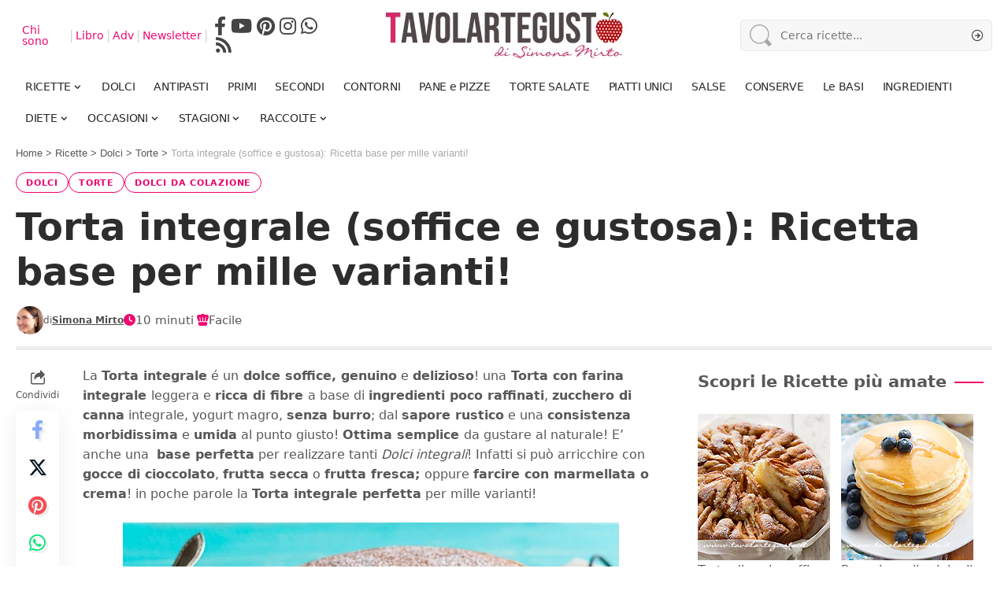

--- FILE ---
content_type: text/css
request_url: https://www.tavolartegusto.it/wp/wp-content/cache/flying-press/015a5a81df0a.accessibility.css
body_size: 277
content:
a,.entry-content a,.tag-btn-rounded,button,.wp-block-button__link,input[type='submit'],.tag-btn-rounded,.link-fuxia{text-shadow:0 0 1px #fff}a:hover,.entry-content a:hover,.tag-btn-rounded:hover{box-shadow:0 6px 12px rgb(0 0 0 / .2)}a:focus,button:focus,input:focus,textarea:focus,select:focus{outline:2px solid #ed096f!important;outline-offset:2px;box-shadow:none}:focus-visible{outline:2px dashed #ed096f;outline-offset:3px}.sr-only{position:absolute!important;width:1px;height:1px;padding:0;margin:-1px;overflow:hidden;clip:rect(0,0,0,0);white-space:nowrap;border:0}button[aria-label],a[aria-label]{position:relative}button[aria-label]::after,a[aria-label]::after{content:attr(aria-label);position:absolute;left:-9999px}main[role="main"],nav[role="navigation"]{display:block}input[type="email"]::placeholder{color:#666;font-size:14px}ul.sidebar-menu li a{display:inline-block;min-height:24px;padding-top:6px;padding-bottom:6px;line-height:1.4;font-size:12px!important}ul.sidebar-menu li{margin-bottom:4px}

--- FILE ---
content_type: text/css
request_url: https://www.tavolartegusto.it/wp/wp-content/cache/flying-press/46bdb3d689f4.style.css
body_size: 84
content:
.tag-video-frame{max-width:320px;height:640px;margin:20px auto;border-radius:16px;overflow:hidden;box-shadow:0 4px 12px rgb(0 0 0 / .1);background:#fff;text-align:center;font-family:inherit}.tag-video-frame .video-wrapper{aspect-ratio:9 / 16;width:100%;background:#eee}.tag-video-frame iframe{width:100%;height:640px;border:none;display:block}.tag-video-frame img{width:100%;height:auto;display:block}.tag-video-cta{display:block;padding:10px 0;background:#ed096f;color:#fff;text-decoration:none;font-weight:700;transition:background 0.3s ease}.tag-video-cta:hover{background:#b51151}

--- FILE ---
content_type: application/javascript
request_url: https://www.tavolartegusto.it/wp/wp-content/plugins/TAG-accessibility/accessibility.js?ver=d203753b9e37
body_size: 686
content:
document.addEventListener("DOMContentLoaded", function () {
  // 1. Aggiungi aria-label ai bottoni con solo SVG
  document.querySelectorAll("button, a").forEach(el => {
    if (el.querySelector("svg") && !el.textContent.trim() && !el.getAttribute("aria-label")) {
      let labelGuess = el.className.includes("whatsapp") ? "Condividi su WhatsApp" :
                       el.className.includes("copia") ? "Copia ingredienti" :
                       el.className.includes("stampa") ? "Stampa ricetta" :
                       "Azione";
      el.setAttribute("aria-label", labelGuess);
    }
  });

  // 2. Etichetta invisibile per il campo email newsletter
  const newsletterInput = document.querySelector('input[type="email"]');
  if (newsletterInput && !document.querySelector('label[for="' + newsletterInput.id + '"]')) {
    const label = document.createElement("label");
    label.setAttribute("for", newsletterInput.id || "email");
    label.className = "sr-only";
    label.textContent = "Inserisci la tua email";
    newsletterInput.parentElement.insertBefore(label, newsletterInput);
  }

  // 3. Aggiungi role="main" e navigation se non presenti
  if (!document.querySelector("main[role='main']")) {
    const main = document.querySelector("main") || document.querySelector(".site-content") || document.querySelector("#content");
    if (main) main.setAttribute("role", "main");
  }

  const nav = document.querySelector("nav");
  if (nav && !nav.hasAttribute("role")) {
    nav.setAttribute("role", "navigation");
    nav.setAttribute("aria-label", "Navigazione principale");
  }

  

  // 4. Aggiungi titolo agli iframe senza title
  document.querySelectorAll("iframe:not([title])").forEach((iframe, i) => {
    iframe.setAttribute("title", "Contenuto incorporato " + (i + 1));
  });

  // 5. Aggiungi aria-label ai link senza testo visibile, ma evita di toccare immagini visibili
  document.querySelectorAll("a").forEach((link, i) => {
    const hasText = link.textContent.trim().length > 0;
    const hasImg = link.querySelector("img");
    const hasAria = link.hasAttribute("aria-label") || link.hasAttribute("title");

    // Solo se il link non ha testo, non ha attributi ARIA e non ha immagine visibile con alt
    if (!hasText && !hasAria && (!hasImg || (hasImg && !hasImg.alt))) {
      const guessLabel = hasImg ? "Link immagine" : "Link generico";
      link.setAttribute("aria-label", guessLabel + " " + (i + 1));
    }
  });


});
